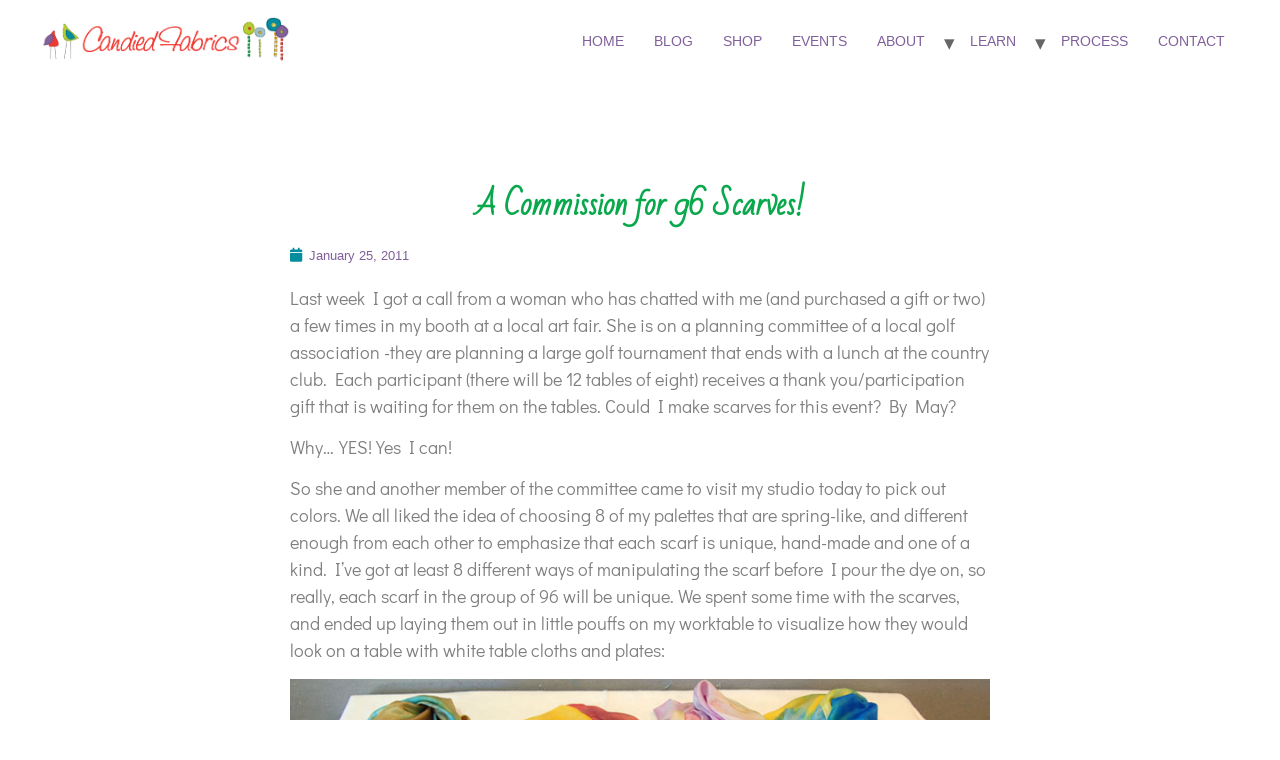

--- FILE ---
content_type: text/html; charset=UTF-8
request_url: https://candiedfabrics.com/2011/01/25/commission-for-scarves/
body_size: 12749
content:
<!doctype html>
<html lang="en-US">
<head>
	<meta charset="UTF-8">
	<meta name="viewport" content="width=device-width, initial-scale=1">
	<link rel="profile" href="https://gmpg.org/xfn/11">
	<title>A Commission for 96 Scarves! &#8211; Candied Fabrics</title>
<meta name='robots' content='max-image-preview:large' />
	<style>img:is([sizes="auto" i], [sizes^="auto," i]) { contain-intrinsic-size: 3000px 1500px }</style>
	<link rel="alternate" type="application/rss+xml" title="Candied Fabrics &raquo; Feed" href="https://candiedfabrics.com/feed/" />
<link rel="alternate" type="application/rss+xml" title="Candied Fabrics &raquo; Comments Feed" href="https://candiedfabrics.com/comments/feed/" />
<link rel="alternate" type="application/rss+xml" title="Candied Fabrics &raquo; A Commission for 96 Scarves! Comments Feed" href="https://candiedfabrics.com/2011/01/25/commission-for-scarves/feed/" />
<script>
window._wpemojiSettings = {"baseUrl":"https:\/\/s.w.org\/images\/core\/emoji\/16.0.1\/72x72\/","ext":".png","svgUrl":"https:\/\/s.w.org\/images\/core\/emoji\/16.0.1\/svg\/","svgExt":".svg","source":{"concatemoji":"https:\/\/candiedfabrics.com\/wp-includes\/js\/wp-emoji-release.min.js?ver=6.8.3"}};
/*! This file is auto-generated */
!function(s,n){var o,i,e;function c(e){try{var t={supportTests:e,timestamp:(new Date).valueOf()};sessionStorage.setItem(o,JSON.stringify(t))}catch(e){}}function p(e,t,n){e.clearRect(0,0,e.canvas.width,e.canvas.height),e.fillText(t,0,0);var t=new Uint32Array(e.getImageData(0,0,e.canvas.width,e.canvas.height).data),a=(e.clearRect(0,0,e.canvas.width,e.canvas.height),e.fillText(n,0,0),new Uint32Array(e.getImageData(0,0,e.canvas.width,e.canvas.height).data));return t.every(function(e,t){return e===a[t]})}function u(e,t){e.clearRect(0,0,e.canvas.width,e.canvas.height),e.fillText(t,0,0);for(var n=e.getImageData(16,16,1,1),a=0;a<n.data.length;a++)if(0!==n.data[a])return!1;return!0}function f(e,t,n,a){switch(t){case"flag":return n(e,"\ud83c\udff3\ufe0f\u200d\u26a7\ufe0f","\ud83c\udff3\ufe0f\u200b\u26a7\ufe0f")?!1:!n(e,"\ud83c\udde8\ud83c\uddf6","\ud83c\udde8\u200b\ud83c\uddf6")&&!n(e,"\ud83c\udff4\udb40\udc67\udb40\udc62\udb40\udc65\udb40\udc6e\udb40\udc67\udb40\udc7f","\ud83c\udff4\u200b\udb40\udc67\u200b\udb40\udc62\u200b\udb40\udc65\u200b\udb40\udc6e\u200b\udb40\udc67\u200b\udb40\udc7f");case"emoji":return!a(e,"\ud83e\udedf")}return!1}function g(e,t,n,a){var r="undefined"!=typeof WorkerGlobalScope&&self instanceof WorkerGlobalScope?new OffscreenCanvas(300,150):s.createElement("canvas"),o=r.getContext("2d",{willReadFrequently:!0}),i=(o.textBaseline="top",o.font="600 32px Arial",{});return e.forEach(function(e){i[e]=t(o,e,n,a)}),i}function t(e){var t=s.createElement("script");t.src=e,t.defer=!0,s.head.appendChild(t)}"undefined"!=typeof Promise&&(o="wpEmojiSettingsSupports",i=["flag","emoji"],n.supports={everything:!0,everythingExceptFlag:!0},e=new Promise(function(e){s.addEventListener("DOMContentLoaded",e,{once:!0})}),new Promise(function(t){var n=function(){try{var e=JSON.parse(sessionStorage.getItem(o));if("object"==typeof e&&"number"==typeof e.timestamp&&(new Date).valueOf()<e.timestamp+604800&&"object"==typeof e.supportTests)return e.supportTests}catch(e){}return null}();if(!n){if("undefined"!=typeof Worker&&"undefined"!=typeof OffscreenCanvas&&"undefined"!=typeof URL&&URL.createObjectURL&&"undefined"!=typeof Blob)try{var e="postMessage("+g.toString()+"("+[JSON.stringify(i),f.toString(),p.toString(),u.toString()].join(",")+"));",a=new Blob([e],{type:"text/javascript"}),r=new Worker(URL.createObjectURL(a),{name:"wpTestEmojiSupports"});return void(r.onmessage=function(e){c(n=e.data),r.terminate(),t(n)})}catch(e){}c(n=g(i,f,p,u))}t(n)}).then(function(e){for(var t in e)n.supports[t]=e[t],n.supports.everything=n.supports.everything&&n.supports[t],"flag"!==t&&(n.supports.everythingExceptFlag=n.supports.everythingExceptFlag&&n.supports[t]);n.supports.everythingExceptFlag=n.supports.everythingExceptFlag&&!n.supports.flag,n.DOMReady=!1,n.readyCallback=function(){n.DOMReady=!0}}).then(function(){return e}).then(function(){var e;n.supports.everything||(n.readyCallback(),(e=n.source||{}).concatemoji?t(e.concatemoji):e.wpemoji&&e.twemoji&&(t(e.twemoji),t(e.wpemoji)))}))}((window,document),window._wpemojiSettings);
</script>
<style id='wp-emoji-styles-inline-css'>

	img.wp-smiley, img.emoji {
		display: inline !important;
		border: none !important;
		box-shadow: none !important;
		height: 1em !important;
		width: 1em !important;
		margin: 0 0.07em !important;
		vertical-align: -0.1em !important;
		background: none !important;
		padding: 0 !important;
	}
</style>
<link rel='stylesheet' id='wp-block-library-css' href='https://candiedfabrics.com/wp-includes/css/dist/block-library/style.min.css?ver=6.8.3' media='all' />
<style id='classic-theme-styles-inline-css'>
/*! This file is auto-generated */
.wp-block-button__link{color:#fff;background-color:#32373c;border-radius:9999px;box-shadow:none;text-decoration:none;padding:calc(.667em + 2px) calc(1.333em + 2px);font-size:1.125em}.wp-block-file__button{background:#32373c;color:#fff;text-decoration:none}
</style>
<style id='global-styles-inline-css'>
:root{--wp--preset--aspect-ratio--square: 1;--wp--preset--aspect-ratio--4-3: 4/3;--wp--preset--aspect-ratio--3-4: 3/4;--wp--preset--aspect-ratio--3-2: 3/2;--wp--preset--aspect-ratio--2-3: 2/3;--wp--preset--aspect-ratio--16-9: 16/9;--wp--preset--aspect-ratio--9-16: 9/16;--wp--preset--color--black: #000000;--wp--preset--color--cyan-bluish-gray: #abb8c3;--wp--preset--color--white: #ffffff;--wp--preset--color--pale-pink: #f78da7;--wp--preset--color--vivid-red: #cf2e2e;--wp--preset--color--luminous-vivid-orange: #ff6900;--wp--preset--color--luminous-vivid-amber: #fcb900;--wp--preset--color--light-green-cyan: #7bdcb5;--wp--preset--color--vivid-green-cyan: #00d084;--wp--preset--color--pale-cyan-blue: #8ed1fc;--wp--preset--color--vivid-cyan-blue: #0693e3;--wp--preset--color--vivid-purple: #9b51e0;--wp--preset--gradient--vivid-cyan-blue-to-vivid-purple: linear-gradient(135deg,rgba(6,147,227,1) 0%,rgb(155,81,224) 100%);--wp--preset--gradient--light-green-cyan-to-vivid-green-cyan: linear-gradient(135deg,rgb(122,220,180) 0%,rgb(0,208,130) 100%);--wp--preset--gradient--luminous-vivid-amber-to-luminous-vivid-orange: linear-gradient(135deg,rgba(252,185,0,1) 0%,rgba(255,105,0,1) 100%);--wp--preset--gradient--luminous-vivid-orange-to-vivid-red: linear-gradient(135deg,rgba(255,105,0,1) 0%,rgb(207,46,46) 100%);--wp--preset--gradient--very-light-gray-to-cyan-bluish-gray: linear-gradient(135deg,rgb(238,238,238) 0%,rgb(169,184,195) 100%);--wp--preset--gradient--cool-to-warm-spectrum: linear-gradient(135deg,rgb(74,234,220) 0%,rgb(151,120,209) 20%,rgb(207,42,186) 40%,rgb(238,44,130) 60%,rgb(251,105,98) 80%,rgb(254,248,76) 100%);--wp--preset--gradient--blush-light-purple: linear-gradient(135deg,rgb(255,206,236) 0%,rgb(152,150,240) 100%);--wp--preset--gradient--blush-bordeaux: linear-gradient(135deg,rgb(254,205,165) 0%,rgb(254,45,45) 50%,rgb(107,0,62) 100%);--wp--preset--gradient--luminous-dusk: linear-gradient(135deg,rgb(255,203,112) 0%,rgb(199,81,192) 50%,rgb(65,88,208) 100%);--wp--preset--gradient--pale-ocean: linear-gradient(135deg,rgb(255,245,203) 0%,rgb(182,227,212) 50%,rgb(51,167,181) 100%);--wp--preset--gradient--electric-grass: linear-gradient(135deg,rgb(202,248,128) 0%,rgb(113,206,126) 100%);--wp--preset--gradient--midnight: linear-gradient(135deg,rgb(2,3,129) 0%,rgb(40,116,252) 100%);--wp--preset--font-size--small: 13px;--wp--preset--font-size--medium: 20px;--wp--preset--font-size--large: 36px;--wp--preset--font-size--x-large: 42px;--wp--preset--spacing--20: 0.44rem;--wp--preset--spacing--30: 0.67rem;--wp--preset--spacing--40: 1rem;--wp--preset--spacing--50: 1.5rem;--wp--preset--spacing--60: 2.25rem;--wp--preset--spacing--70: 3.38rem;--wp--preset--spacing--80: 5.06rem;--wp--preset--shadow--natural: 6px 6px 9px rgba(0, 0, 0, 0.2);--wp--preset--shadow--deep: 12px 12px 50px rgba(0, 0, 0, 0.4);--wp--preset--shadow--sharp: 6px 6px 0px rgba(0, 0, 0, 0.2);--wp--preset--shadow--outlined: 6px 6px 0px -3px rgba(255, 255, 255, 1), 6px 6px rgba(0, 0, 0, 1);--wp--preset--shadow--crisp: 6px 6px 0px rgba(0, 0, 0, 1);}:where(.is-layout-flex){gap: 0.5em;}:where(.is-layout-grid){gap: 0.5em;}body .is-layout-flex{display: flex;}.is-layout-flex{flex-wrap: wrap;align-items: center;}.is-layout-flex > :is(*, div){margin: 0;}body .is-layout-grid{display: grid;}.is-layout-grid > :is(*, div){margin: 0;}:where(.wp-block-columns.is-layout-flex){gap: 2em;}:where(.wp-block-columns.is-layout-grid){gap: 2em;}:where(.wp-block-post-template.is-layout-flex){gap: 1.25em;}:where(.wp-block-post-template.is-layout-grid){gap: 1.25em;}.has-black-color{color: var(--wp--preset--color--black) !important;}.has-cyan-bluish-gray-color{color: var(--wp--preset--color--cyan-bluish-gray) !important;}.has-white-color{color: var(--wp--preset--color--white) !important;}.has-pale-pink-color{color: var(--wp--preset--color--pale-pink) !important;}.has-vivid-red-color{color: var(--wp--preset--color--vivid-red) !important;}.has-luminous-vivid-orange-color{color: var(--wp--preset--color--luminous-vivid-orange) !important;}.has-luminous-vivid-amber-color{color: var(--wp--preset--color--luminous-vivid-amber) !important;}.has-light-green-cyan-color{color: var(--wp--preset--color--light-green-cyan) !important;}.has-vivid-green-cyan-color{color: var(--wp--preset--color--vivid-green-cyan) !important;}.has-pale-cyan-blue-color{color: var(--wp--preset--color--pale-cyan-blue) !important;}.has-vivid-cyan-blue-color{color: var(--wp--preset--color--vivid-cyan-blue) !important;}.has-vivid-purple-color{color: var(--wp--preset--color--vivid-purple) !important;}.has-black-background-color{background-color: var(--wp--preset--color--black) !important;}.has-cyan-bluish-gray-background-color{background-color: var(--wp--preset--color--cyan-bluish-gray) !important;}.has-white-background-color{background-color: var(--wp--preset--color--white) !important;}.has-pale-pink-background-color{background-color: var(--wp--preset--color--pale-pink) !important;}.has-vivid-red-background-color{background-color: var(--wp--preset--color--vivid-red) !important;}.has-luminous-vivid-orange-background-color{background-color: var(--wp--preset--color--luminous-vivid-orange) !important;}.has-luminous-vivid-amber-background-color{background-color: var(--wp--preset--color--luminous-vivid-amber) !important;}.has-light-green-cyan-background-color{background-color: var(--wp--preset--color--light-green-cyan) !important;}.has-vivid-green-cyan-background-color{background-color: var(--wp--preset--color--vivid-green-cyan) !important;}.has-pale-cyan-blue-background-color{background-color: var(--wp--preset--color--pale-cyan-blue) !important;}.has-vivid-cyan-blue-background-color{background-color: var(--wp--preset--color--vivid-cyan-blue) !important;}.has-vivid-purple-background-color{background-color: var(--wp--preset--color--vivid-purple) !important;}.has-black-border-color{border-color: var(--wp--preset--color--black) !important;}.has-cyan-bluish-gray-border-color{border-color: var(--wp--preset--color--cyan-bluish-gray) !important;}.has-white-border-color{border-color: var(--wp--preset--color--white) !important;}.has-pale-pink-border-color{border-color: var(--wp--preset--color--pale-pink) !important;}.has-vivid-red-border-color{border-color: var(--wp--preset--color--vivid-red) !important;}.has-luminous-vivid-orange-border-color{border-color: var(--wp--preset--color--luminous-vivid-orange) !important;}.has-luminous-vivid-amber-border-color{border-color: var(--wp--preset--color--luminous-vivid-amber) !important;}.has-light-green-cyan-border-color{border-color: var(--wp--preset--color--light-green-cyan) !important;}.has-vivid-green-cyan-border-color{border-color: var(--wp--preset--color--vivid-green-cyan) !important;}.has-pale-cyan-blue-border-color{border-color: var(--wp--preset--color--pale-cyan-blue) !important;}.has-vivid-cyan-blue-border-color{border-color: var(--wp--preset--color--vivid-cyan-blue) !important;}.has-vivid-purple-border-color{border-color: var(--wp--preset--color--vivid-purple) !important;}.has-vivid-cyan-blue-to-vivid-purple-gradient-background{background: var(--wp--preset--gradient--vivid-cyan-blue-to-vivid-purple) !important;}.has-light-green-cyan-to-vivid-green-cyan-gradient-background{background: var(--wp--preset--gradient--light-green-cyan-to-vivid-green-cyan) !important;}.has-luminous-vivid-amber-to-luminous-vivid-orange-gradient-background{background: var(--wp--preset--gradient--luminous-vivid-amber-to-luminous-vivid-orange) !important;}.has-luminous-vivid-orange-to-vivid-red-gradient-background{background: var(--wp--preset--gradient--luminous-vivid-orange-to-vivid-red) !important;}.has-very-light-gray-to-cyan-bluish-gray-gradient-background{background: var(--wp--preset--gradient--very-light-gray-to-cyan-bluish-gray) !important;}.has-cool-to-warm-spectrum-gradient-background{background: var(--wp--preset--gradient--cool-to-warm-spectrum) !important;}.has-blush-light-purple-gradient-background{background: var(--wp--preset--gradient--blush-light-purple) !important;}.has-blush-bordeaux-gradient-background{background: var(--wp--preset--gradient--blush-bordeaux) !important;}.has-luminous-dusk-gradient-background{background: var(--wp--preset--gradient--luminous-dusk) !important;}.has-pale-ocean-gradient-background{background: var(--wp--preset--gradient--pale-ocean) !important;}.has-electric-grass-gradient-background{background: var(--wp--preset--gradient--electric-grass) !important;}.has-midnight-gradient-background{background: var(--wp--preset--gradient--midnight) !important;}.has-small-font-size{font-size: var(--wp--preset--font-size--small) !important;}.has-medium-font-size{font-size: var(--wp--preset--font-size--medium) !important;}.has-large-font-size{font-size: var(--wp--preset--font-size--large) !important;}.has-x-large-font-size{font-size: var(--wp--preset--font-size--x-large) !important;}
:where(.wp-block-post-template.is-layout-flex){gap: 1.25em;}:where(.wp-block-post-template.is-layout-grid){gap: 1.25em;}
:where(.wp-block-columns.is-layout-flex){gap: 2em;}:where(.wp-block-columns.is-layout-grid){gap: 2em;}
:root :where(.wp-block-pullquote){font-size: 1.5em;line-height: 1.6;}
</style>
<link rel='stylesheet' id='hello-elementor-css' href='https://candiedfabrics.com/wp-content/themes/hello-elementor/style.min.css?ver=2.8.1' media='all' />
<link rel='stylesheet' id='hello-elementor-theme-style-css' href='https://candiedfabrics.com/wp-content/themes/hello-elementor/theme.min.css?ver=2.8.1' media='all' />
<link rel='stylesheet' id='elementor-frontend-css' href='https://candiedfabrics.com/wp-content/plugins/elementor/assets/css/frontend.min.css?ver=3.29.2' media='all' />
<link rel='stylesheet' id='elementor-post-20046-css' href='https://candiedfabrics.com/wp-content/uploads/elementor/css/post-20046.css?ver=1749235974' media='all' />
<link rel='stylesheet' id='widget-heading-css' href='https://candiedfabrics.com/wp-content/plugins/elementor/assets/css/widget-heading.min.css?ver=3.29.2' media='all' />
<link rel='stylesheet' id='widget-post-info-css' href='https://candiedfabrics.com/wp-content/plugins/elementor-pro/assets/css/widget-post-info.min.css?ver=3.29.2' media='all' />
<link rel='stylesheet' id='widget-icon-list-css' href='https://candiedfabrics.com/wp-content/plugins/elementor/assets/css/widget-icon-list.min.css?ver=3.29.2' media='all' />
<link rel='stylesheet' id='elementor-icons-shared-0-css' href='https://candiedfabrics.com/wp-content/plugins/elementor/assets/lib/font-awesome/css/fontawesome.min.css?ver=5.15.3' media='all' />
<link rel='stylesheet' id='elementor-icons-fa-regular-css' href='https://candiedfabrics.com/wp-content/plugins/elementor/assets/lib/font-awesome/css/regular.min.css?ver=5.15.3' media='all' />
<link rel='stylesheet' id='elementor-icons-fa-solid-css' href='https://candiedfabrics.com/wp-content/plugins/elementor/assets/lib/font-awesome/css/solid.min.css?ver=5.15.3' media='all' />
<link rel='stylesheet' id='widget-post-navigation-css' href='https://candiedfabrics.com/wp-content/plugins/elementor-pro/assets/css/widget-post-navigation.min.css?ver=3.29.2' media='all' />
<link rel='stylesheet' id='widget-share-buttons-css' href='https://candiedfabrics.com/wp-content/plugins/elementor-pro/assets/css/widget-share-buttons.min.css?ver=3.29.2' media='all' />
<link rel='stylesheet' id='e-apple-webkit-css' href='https://candiedfabrics.com/wp-content/plugins/elementor/assets/css/conditionals/apple-webkit.min.css?ver=3.29.2' media='all' />
<link rel='stylesheet' id='elementor-icons-fa-brands-css' href='https://candiedfabrics.com/wp-content/plugins/elementor/assets/lib/font-awesome/css/brands.min.css?ver=5.15.3' media='all' />
<link rel='stylesheet' id='elementor-icons-css' href='https://candiedfabrics.com/wp-content/plugins/elementor/assets/lib/eicons/css/elementor-icons.min.css?ver=5.40.0' media='all' />
<link rel='stylesheet' id='elementor-post-20272-css' href='https://candiedfabrics.com/wp-content/uploads/elementor/css/post-20272.css?ver=1749235974' media='all' />
<style id='akismet-widget-style-inline-css'>

			.a-stats {
				--akismet-color-mid-green: #357b49;
				--akismet-color-white: #fff;
				--akismet-color-light-grey: #f6f7f7;

				max-width: 350px;
				width: auto;
			}

			.a-stats * {
				all: unset;
				box-sizing: border-box;
			}

			.a-stats strong {
				font-weight: 600;
			}

			.a-stats a.a-stats__link,
			.a-stats a.a-stats__link:visited,
			.a-stats a.a-stats__link:active {
				background: var(--akismet-color-mid-green);
				border: none;
				box-shadow: none;
				border-radius: 8px;
				color: var(--akismet-color-white);
				cursor: pointer;
				display: block;
				font-family: -apple-system, BlinkMacSystemFont, 'Segoe UI', 'Roboto', 'Oxygen-Sans', 'Ubuntu', 'Cantarell', 'Helvetica Neue', sans-serif;
				font-weight: 500;
				padding: 12px;
				text-align: center;
				text-decoration: none;
				transition: all 0.2s ease;
			}

			/* Extra specificity to deal with TwentyTwentyOne focus style */
			.widget .a-stats a.a-stats__link:focus {
				background: var(--akismet-color-mid-green);
				color: var(--akismet-color-white);
				text-decoration: none;
			}

			.a-stats a.a-stats__link:hover {
				filter: brightness(110%);
				box-shadow: 0 4px 12px rgba(0, 0, 0, 0.06), 0 0 2px rgba(0, 0, 0, 0.16);
			}

			.a-stats .count {
				color: var(--akismet-color-white);
				display: block;
				font-size: 1.5em;
				line-height: 1.4;
				padding: 0 13px;
				white-space: nowrap;
			}
		
</style>
<link rel='stylesheet' id='elementor-gf-local-didactgothic-css' href='https://candiedfabrics.com/wp-content/uploads/elementor/google-fonts/css/didactgothic.css?ver=1749234650' media='all' />
<link rel='stylesheet' id='elementor-gf-local-badscript-css' href='https://candiedfabrics.com/wp-content/uploads/elementor/google-fonts/css/badscript.css?ver=1749234656' media='all' />
<script id="jquery-core-js-extra">
var pp = {"ajax_url":"https:\/\/candiedfabrics.com\/wp-admin\/admin-ajax.php"};
</script>
<script src="https://candiedfabrics.com/wp-includes/js/jquery/jquery.min.js?ver=3.7.1" id="jquery-core-js"></script>
<script src="https://candiedfabrics.com/wp-includes/js/jquery/jquery-migrate.min.js?ver=3.4.1" id="jquery-migrate-js"></script>
<script src="https://candiedfabrics.com/wp-content/plugins/google-analyticator/external-tracking.min.js?ver=6.5.7" id="ga-external-tracking-js"></script>
<link rel="https://api.w.org/" href="https://candiedfabrics.com/wp-json/" /><link rel="alternate" title="JSON" type="application/json" href="https://candiedfabrics.com/wp-json/wp/v2/posts/5511" /><link rel="EditURI" type="application/rsd+xml" title="RSD" href="https://candiedfabrics.com/xmlrpc.php?rsd" />
<meta name="generator" content="WordPress 6.8.3" />
<link rel="canonical" href="https://candiedfabrics.com/2011/01/25/commission-for-scarves/" />
<link rel='shortlink' href='https://candiedfabrics.com/?p=5511' />
<link rel="alternate" title="oEmbed (JSON)" type="application/json+oembed" href="https://candiedfabrics.com/wp-json/oembed/1.0/embed?url=https%3A%2F%2Fcandiedfabrics.com%2F2011%2F01%2F25%2Fcommission-for-scarves%2F" />
<link rel="alternate" title="oEmbed (XML)" type="text/xml+oembed" href="https://candiedfabrics.com/wp-json/oembed/1.0/embed?url=https%3A%2F%2Fcandiedfabrics.com%2F2011%2F01%2F25%2Fcommission-for-scarves%2F&#038;format=xml" />
<link id='MediaRSS' rel='alternate' type='application/rss+xml' title='NextGEN Gallery RSS Feed' href='https://candiedfabrics.com/wp-content/plugins/nextgen-gallery/src/Legacy/xml/media-rss.php' />
<meta name="generator" content="Elementor 3.29.2; features: additional_custom_breakpoints, e_local_google_fonts; settings: css_print_method-external, google_font-enabled, font_display-swap">
			<style>
				.e-con.e-parent:nth-of-type(n+4):not(.e-lazyloaded):not(.e-no-lazyload),
				.e-con.e-parent:nth-of-type(n+4):not(.e-lazyloaded):not(.e-no-lazyload) * {
					background-image: none !important;
				}
				@media screen and (max-height: 1024px) {
					.e-con.e-parent:nth-of-type(n+3):not(.e-lazyloaded):not(.e-no-lazyload),
					.e-con.e-parent:nth-of-type(n+3):not(.e-lazyloaded):not(.e-no-lazyload) * {
						background-image: none !important;
					}
				}
				@media screen and (max-height: 640px) {
					.e-con.e-parent:nth-of-type(n+2):not(.e-lazyloaded):not(.e-no-lazyload),
					.e-con.e-parent:nth-of-type(n+2):not(.e-lazyloaded):not(.e-no-lazyload) * {
						background-image: none !important;
					}
				}
			</style>
			<link rel="icon" href="https://candiedfabrics.com/wp-content/uploads/2023/07/CF-Favicon-512-200x200.png" sizes="32x32" />
<link rel="icon" href="https://candiedfabrics.com/wp-content/uploads/2023/07/CF-Favicon-512-200x200.png" sizes="192x192" />
<link rel="apple-touch-icon" href="https://candiedfabrics.com/wp-content/uploads/2023/07/CF-Favicon-512-200x200.png" />
<meta name="msapplication-TileImage" content="https://candiedfabrics.com/wp-content/uploads/2023/07/CF-Favicon-512-450x450.png" />
<!-- Google Analytics Tracking by Google Analyticator 6.5.7 -->
<script type="text/javascript">
    var analyticsFileTypes = [];
    var analyticsSnippet = 'enabled';
    var analyticsEventTracking = 'enabled';
</script>
<script type="text/javascript">
	var _gaq = _gaq || [];
  
	_gaq.push(['_setAccount', 'UA-10121153-2']);
    _gaq.push(['_addDevId', 'i9k95']); // Google Analyticator App ID with Google
	_gaq.push(['_trackPageview']);

	(function() {
		var ga = document.createElement('script'); ga.type = 'text/javascript'; ga.async = true;
		                ga.src = ('https:' == document.location.protocol ? 'https://ssl' : 'http://www') + '.google-analytics.com/ga.js';
		                var s = document.getElementsByTagName('script')[0]; s.parentNode.insertBefore(ga, s);
	})();
</script>
</head>
<body data-rsssl=1 class="wp-singular post-template-default single single-post postid-5511 single-format-standard wp-custom-logo wp-theme-hello-elementor elementor-default elementor-kit-20046 elementor-page-20272">


<a class="skip-link screen-reader-text" href="#content">Skip to content</a>

<header id="site-header" class="site-header dynamic-header menu-dropdown-tablet" role="banner">
	<div class="header-inner">
		<div class="site-branding show-logo">
							<div class="site-logo show">
					<a href="https://candiedfabrics.com/" class="custom-logo-link" rel="home"><img width="1122" height="200" src="https://candiedfabrics.com/wp-content/uploads/2023/07/Candied-Fabrics-Simple-Logo-2-200.png" class="custom-logo" alt="Candied Fabrics" decoding="async" srcset="https://candiedfabrics.com/wp-content/uploads/2023/07/Candied-Fabrics-Simple-Logo-2-200.png 1122w, https://candiedfabrics.com/wp-content/uploads/2023/07/Candied-Fabrics-Simple-Logo-2-200-450x80.png 450w, https://candiedfabrics.com/wp-content/uploads/2023/07/Candied-Fabrics-Simple-Logo-2-200-740x132.png 740w, https://candiedfabrics.com/wp-content/uploads/2023/07/Candied-Fabrics-Simple-Logo-2-200-768x137.png 768w" sizes="(max-width: 1122px) 100vw, 1122px" /></a>				</div>
					</div>

					<nav class="site-navigation show">
				<div class="menu-main-navigation-container"><ul id="menu-main-navigation" class="menu"><li id="menu-item-6081" class="menu-item menu-item-type-post_type menu-item-object-page menu-item-home menu-item-6081"><a href="https://candiedfabrics.com/">Home</a></li>
<li id="menu-item-20449" class="menu-item menu-item-type-post_type menu-item-object-page current_page_parent menu-item-20449"><a href="https://candiedfabrics.com/blog/">Blog</a></li>
<li id="menu-item-15528" class="menu-item menu-item-type-custom menu-item-object-custom menu-item-15528"><a href="https://www.etsy.com/shop/CandiedFabrics">Shop</a></li>
<li id="menu-item-20343" class="menu-item menu-item-type-post_type menu-item-object-page menu-item-20343"><a href="https://candiedfabrics.com/events/">Events</a></li>
<li id="menu-item-20337" class="menu-item menu-item-type-post_type menu-item-object-page menu-item-has-children menu-item-20337"><a href="https://candiedfabrics.com/about/">About</a>
<ul class="sub-menu">
	<li id="menu-item-20389" class="menu-item menu-item-type-post_type menu-item-object-page menu-item-20389"><a href="https://candiedfabrics.com/about/sweet-talk/">Sweet Talk</a></li>
	<li id="menu-item-6957" class="menu-item menu-item-type-post_type menu-item-object-page menu-item-6957"><a href="https://candiedfabrics.com/about/wearing-scarves/">Wearables</a></li>
</ul>
</li>
<li id="menu-item-17824" class="menu-item menu-item-type-post_type menu-item-object-page menu-item-has-children menu-item-17824"><a href="https://candiedfabrics.com/learn-with-me/">Learn</a>
<ul class="sub-menu">
	<li id="menu-item-6784" class="menu-item menu-item-type-taxonomy menu-item-object-category menu-item-6784"><a href="https://candiedfabrics.com/category/tutorials/">Tutorials</a></li>
	<li id="menu-item-9052" class="menu-item menu-item-type-post_type menu-item-object-page menu-item-9052"><a href="https://candiedfabrics.com/learn-with-me/patio-classes/">Patio Classes</a></li>
</ul>
</li>
<li id="menu-item-6088" class="menu-item menu-item-type-post_type menu-item-object-page menu-item-6088"><a href="https://candiedfabrics.com/about/process/">Process</a></li>
<li id="menu-item-20050" class="menu-item menu-item-type-post_type menu-item-object-page menu-item-20050"><a href="https://candiedfabrics.com/contact/">Contact</a></li>
</ul></div>			</nav>
			<div class="site-navigation-toggle-holder show">
				<div class="site-navigation-toggle" role="button" tabindex="0">
					<i class="eicon-menu-bar" aria-hidden="true"></i>
					<span class="screen-reader-text">Menu</span>
				</div>
			</div>
			<nav class="site-navigation-dropdown show">
				<div class="menu-main-navigation-container"><ul id="menu-main-navigation" class="menu"><li id="menu-item-6081" class="menu-item menu-item-type-post_type menu-item-object-page menu-item-home menu-item-6081"><a href="https://candiedfabrics.com/">Home</a></li>
<li id="menu-item-20449" class="menu-item menu-item-type-post_type menu-item-object-page current_page_parent menu-item-20449"><a href="https://candiedfabrics.com/blog/">Blog</a></li>
<li id="menu-item-15528" class="menu-item menu-item-type-custom menu-item-object-custom menu-item-15528"><a href="https://www.etsy.com/shop/CandiedFabrics">Shop</a></li>
<li id="menu-item-20343" class="menu-item menu-item-type-post_type menu-item-object-page menu-item-20343"><a href="https://candiedfabrics.com/events/">Events</a></li>
<li id="menu-item-20337" class="menu-item menu-item-type-post_type menu-item-object-page menu-item-has-children menu-item-20337"><a href="https://candiedfabrics.com/about/">About</a>
<ul class="sub-menu">
	<li id="menu-item-20389" class="menu-item menu-item-type-post_type menu-item-object-page menu-item-20389"><a href="https://candiedfabrics.com/about/sweet-talk/">Sweet Talk</a></li>
	<li id="menu-item-6957" class="menu-item menu-item-type-post_type menu-item-object-page menu-item-6957"><a href="https://candiedfabrics.com/about/wearing-scarves/">Wearables</a></li>
</ul>
</li>
<li id="menu-item-17824" class="menu-item menu-item-type-post_type menu-item-object-page menu-item-has-children menu-item-17824"><a href="https://candiedfabrics.com/learn-with-me/">Learn</a>
<ul class="sub-menu">
	<li id="menu-item-6784" class="menu-item menu-item-type-taxonomy menu-item-object-category menu-item-6784"><a href="https://candiedfabrics.com/category/tutorials/">Tutorials</a></li>
	<li id="menu-item-9052" class="menu-item menu-item-type-post_type menu-item-object-page menu-item-9052"><a href="https://candiedfabrics.com/learn-with-me/patio-classes/">Patio Classes</a></li>
</ul>
</li>
<li id="menu-item-6088" class="menu-item menu-item-type-post_type menu-item-object-page menu-item-6088"><a href="https://candiedfabrics.com/about/process/">Process</a></li>
<li id="menu-item-20050" class="menu-item menu-item-type-post_type menu-item-object-page menu-item-20050"><a href="https://candiedfabrics.com/contact/">Contact</a></li>
</ul></div>			</nav>
			</div>
</header>
		<div data-elementor-type="single-post" data-elementor-id="20272" class="elementor elementor-20272 elementor-location-single post-5511 post type-post status-publish format-standard has-post-thumbnail hentry category-commissions category-dyeing" data-elementor-post-type="elementor_library">
					<section class="elementor-section elementor-top-section elementor-element elementor-element-337833bc elementor-section-boxed elementor-section-height-default elementor-section-height-default" data-id="337833bc" data-element_type="section">
						<div class="elementor-container elementor-column-gap-default">
					<div class="elementor-column elementor-col-100 elementor-top-column elementor-element elementor-element-302e07c9" data-id="302e07c9" data-element_type="column" data-settings="{&quot;background_background&quot;:&quot;classic&quot;}">
			<div class="elementor-widget-wrap elementor-element-populated">
						<div class="elementor-element elementor-element-477c6d0f elementor-widget elementor-widget-theme-post-title elementor-page-title elementor-widget-heading" data-id="477c6d0f" data-element_type="widget" data-widget_type="theme-post-title.default">
				<div class="elementor-widget-container">
					<h1 class="elementor-heading-title elementor-size-default">A Commission for 96 Scarves!</h1>				</div>
				</div>
				<div class="elementor-element elementor-element-4521629 elementor-widget elementor-widget-post-info" data-id="4521629" data-element_type="widget" data-widget_type="post-info.default">
				<div class="elementor-widget-container">
							<ul class="elementor-icon-list-items elementor-post-info">
								<li class="elementor-icon-list-item elementor-repeater-item-68661e6" itemprop="datePublished">
						<a href="https://candiedfabrics.com/2011/01/25/">
											<span class="elementor-icon-list-icon">
								<i aria-hidden="true" class="fas fa-calendar"></i>							</span>
									<span class="elementor-icon-list-text elementor-post-info__item elementor-post-info__item--type-date">
										<time>January 25, 2011</time>					</span>
									</a>
				</li>
				</ul>
						</div>
				</div>
				<div class="elementor-element elementor-element-43b3e24b elementor-widget elementor-widget-theme-post-content" data-id="43b3e24b" data-element_type="widget" data-widget_type="theme-post-content.default">
				<div class="elementor-widget-container">
					<p>Last week I got a call from a woman who has chatted with me (and purchased a gift or two) a few times in my booth at a local art fair. She is on a planning committee of a local golf association -they are planning a large golf tournament that ends with a lunch at the country club. Each participant (there will be 12 tables of eight) receives a thank you/participation gift that is waiting for them on the tables. Could I make scarves for this event? By May?</p>
<p>Why&#8230;YES! Yes I can!</p>
<p>So she and another member of the committee came to visit my studio today to pick out colors. We all liked the idea of choosing 8 of my palettes that are spring-like, and different enough from each other to emphasize that each scarf is unique, hand-made and one of a kind. I&#8217;ve got at least 8 different ways of manipulating the scarf before I pour the dye on, so really, each scarf in the group of 96 will be unique. We spent some time with the scarves, and ended up laying them out in little pouffs on my worktable to visualize how they would look on a table with white table cloths and plates:</p>
<p><a href="https://www.candiedfabrics.com/wp-content/uploads/2011/01/RWGA_0034.jpg"><img fetchpriority="high" fetchpriority="high" decoding="async" class="aligncenter size-full wp-image-5513" title="RWGA_0034" src="https://www.candiedfabrics.com/wp-content/uploads/2011/01/RWGA_0034.jpg" alt="" width="790" height="324" srcset="https://candiedfabrics.com/wp-content/uploads/2011/01/RWGA_0034.jpg 790w, https://candiedfabrics.com/wp-content/uploads/2011/01/RWGA_0034-600x246.jpg 600w" sizes="(max-width: 790px) 100vw, 790px" /></a></p>
<p>These are from both my<a href="https://www.candiedfabrics.com/gallery/everyday-art-scarves/" target="_blank"> Spring and Summer</a> palettes. After we agreed on these 8, we discussed display. I&#8217;m going to dye some silk ribbon with the scarves and use this to tye each scarf in bundle with loose edges. I mocked one up real quickly, and it looks rather nice! I&#8217;m also going to get some clear bags to put the scarves in for safe keeping.</p>
<p>We had great fun planning this all out, and with this much lead time, they will be part of my Spring show dye schedule, so really, not very stressful at all!</p>
<p>Upon leaving, they emphasized how much they enjoyed being able to source these gifts from their home town, supporting a local artist (me!). This was possible because I&#8217;ve done around 8 shows/year for the past three years right here in Redlands, smiling, sharing my process, and in general showing my love of color and &#8220;can do&#8221; attitude to everyone who entered my booth! There really is nothing like interacting on this level, although I do my best to re-create this feeling here on the blog.</p>
<p><a href="https://www.candiedfabrics.com/wp-content/uploads/2011/01/RWGA_0036.jpg"><img decoding="async" class="aligncenter size-full wp-image-5512" title="RWGA_0036" src="https://www.candiedfabrics.com/wp-content/uploads/2011/01/RWGA_0036.jpg" alt="" width="790" height="505" srcset="https://candiedfabrics.com/wp-content/uploads/2011/01/RWGA_0036.jpg 790w, https://candiedfabrics.com/wp-content/uploads/2011/01/RWGA_0036-600x383.jpg 600w" sizes="(max-width: 790px) 100vw, 790px" /></a></p>
				</div>
				</div>
					</div>
		</div>
					</div>
		</section>
				<section class="elementor-section elementor-top-section elementor-element elementor-element-4544384 elementor-section-boxed elementor-section-height-default elementor-section-height-default" data-id="4544384" data-element_type="section">
						<div class="elementor-container elementor-column-gap-default">
					<div class="elementor-column elementor-col-100 elementor-top-column elementor-element elementor-element-a1a8e52" data-id="a1a8e52" data-element_type="column">
			<div class="elementor-widget-wrap elementor-element-populated">
						<div class="elementor-element elementor-element-ab3f052 elementor-post-navigation-borders-yes elementor-widget elementor-widget-post-navigation" data-id="ab3f052" data-element_type="widget" data-widget_type="post-navigation.default">
				<div class="elementor-widget-container">
							<div class="elementor-post-navigation">
			<div class="elementor-post-navigation__prev elementor-post-navigation__link">
				<a href="https://candiedfabrics.com/2011/01/24/business-bookkeeping-my-way/" rel="prev"><span class="post-navigation__arrow-wrapper post-navigation__arrow-prev"><i class="fa fa-arrow-left" aria-hidden="true"></i><span class="elementor-screen-only">Prev</span></span><span class="elementor-post-navigation__link__prev"><span class="post-navigation__prev--label">Previous</span><span class="post-navigation__prev--title">Business Bookkeeping&#8230;MY Way!</span></span></a>			</div>
							<div class="elementor-post-navigation__separator-wrapper">
					<div class="elementor-post-navigation__separator"></div>
				</div>
						<div class="elementor-post-navigation__next elementor-post-navigation__link">
				<a href="https://candiedfabrics.com/2011/01/26/glorious-weather/" rel="next"><span class="elementor-post-navigation__link__next"><span class="post-navigation__next--label">Next</span><span class="post-navigation__next--title">Glorious Weather</span></span><span class="post-navigation__arrow-wrapper post-navigation__arrow-next"><i class="fa fa-arrow-right" aria-hidden="true"></i><span class="elementor-screen-only">Next</span></span></a>			</div>
		</div>
						</div>
				</div>
					</div>
		</div>
					</div>
		</section>
				<section class="elementor-section elementor-top-section elementor-element elementor-element-f5e0b8b elementor-section-boxed elementor-section-height-default elementor-section-height-default" data-id="f5e0b8b" data-element_type="section">
						<div class="elementor-container elementor-column-gap-default">
					<div class="elementor-column elementor-col-100 elementor-top-column elementor-element elementor-element-c4027fd" data-id="c4027fd" data-element_type="column">
			<div class="elementor-widget-wrap elementor-element-populated">
						<div class="elementor-element elementor-element-2df9792 elementor-share-buttons--view-icon elementor-share-buttons--skin-minimal elementor-share-buttons--shape-circle elementor-grid-0 elementor-share-buttons--color-official elementor-widget elementor-widget-share-buttons" data-id="2df9792" data-element_type="widget" data-widget_type="share-buttons.default">
				<div class="elementor-widget-container">
							<div class="elementor-grid" role="list">
								<div class="elementor-grid-item" role="listitem">
						<div class="elementor-share-btn elementor-share-btn_facebook" role="button" tabindex="0" aria-label="Share on facebook">
															<span class="elementor-share-btn__icon">
								<i class="fab fa-facebook" aria-hidden="true"></i>							</span>
																				</div>
					</div>
									<div class="elementor-grid-item" role="listitem">
						<div class="elementor-share-btn elementor-share-btn_twitter" role="button" tabindex="0" aria-label="Share on twitter">
															<span class="elementor-share-btn__icon">
								<i class="fab fa-twitter" aria-hidden="true"></i>							</span>
																				</div>
					</div>
									<div class="elementor-grid-item" role="listitem">
						<div class="elementor-share-btn elementor-share-btn_email" role="button" tabindex="0" aria-label="Share on email">
															<span class="elementor-share-btn__icon">
								<i class="fas fa-envelope" aria-hidden="true"></i>							</span>
																				</div>
					</div>
						</div>
						</div>
				</div>
				<div class="elementor-element elementor-element-7b300e6 elementor-widget elementor-widget-post-comments" data-id="7b300e6" data-element_type="widget" data-widget_type="post-comments.theme_comments">
				<div class="elementor-widget-container">
					<section id="comments" class="comments-area">

			<h3 class="title-comments">
			7 Responses		</h3>

		
	<ol class="comment-list">
				<li id="comment-5981" class="comment even thread-even depth-1">
			<article id="div-comment-5981" class="comment-body">
				<footer class="comment-meta">
					<div class="comment-author vcard">
						<img alt='' src='https://secure.gravatar.com/avatar/1b95adcb7411e04c61cf8a4ac79b7419d31ba35380376a3639c8498c02e846b4?s=42&#038;d=monsterid&#038;r=g' srcset='https://secure.gravatar.com/avatar/1b95adcb7411e04c61cf8a4ac79b7419d31ba35380376a3639c8498c02e846b4?s=84&#038;d=monsterid&#038;r=g 2x' class='avatar avatar-42 photo' height='42' width='42' decoding='async'/>						<b class="fn"><a href="http://fallenpeach.blogspot.com" class="url" rel="ugc external nofollow">Lindsey</a></b> <span class="says">says:</span>					</div><!-- .comment-author -->

					<div class="comment-metadata">
						<a href="https://candiedfabrics.com/2011/01/25/commission-for-scarves/#comment-5981"><time datetime="2011-01-25T06:05:25-08:00">January 25, 2011 at 6:05 am</time></a>					</div><!-- .comment-metadata -->

									</footer><!-- .comment-meta -->

				<div class="comment-content">
					<p>congrats! and those scarves are gorgeous 🙂</p>
				</div><!-- .comment-content -->

							</article><!-- .comment-body -->
		</li><!-- #comment-## -->
		<li id="comment-5983" class="comment odd alt thread-odd thread-alt depth-1">
			<article id="div-comment-5983" class="comment-body">
				<footer class="comment-meta">
					<div class="comment-author vcard">
						<img alt='' src='https://secure.gravatar.com/avatar/bb7d6a5af8bd240b66c77d5828bc0330380fc4ca8f34269429a736ae19a79123?s=42&#038;d=monsterid&#038;r=g' srcset='https://secure.gravatar.com/avatar/bb7d6a5af8bd240b66c77d5828bc0330380fc4ca8f34269429a736ae19a79123?s=84&#038;d=monsterid&#038;r=g 2x' class='avatar avatar-42 photo' height='42' width='42' decoding='async'/>						<b class="fn">Nichole</b> <span class="says">says:</span>					</div><!-- .comment-author -->

					<div class="comment-metadata">
						<a href="https://candiedfabrics.com/2011/01/25/commission-for-scarves/#comment-5983"><time datetime="2011-01-25T08:03:19-08:00">January 25, 2011 at 8:03 am</time></a>					</div><!-- .comment-metadata -->

									</footer><!-- .comment-meta -->

				<div class="comment-content">
					<p>I am not a scarf person but the colors of the scarf on the bottom left (in the first photo) as well as the one to the immediate right of it (of course, it&#8217;s purple) are my favorite. 😀</p>
				</div><!-- .comment-content -->

							</article><!-- .comment-body -->
		</li><!-- #comment-## -->
		<li id="comment-5985" class="comment even thread-even depth-1">
			<article id="div-comment-5985" class="comment-body">
				<footer class="comment-meta">
					<div class="comment-author vcard">
						<img alt='' src='https://secure.gravatar.com/avatar/d2a80a5e0b48e04a903c68aeb4c9972b8b322c1584cffdfaccd39ab5c5df67c0?s=42&#038;d=monsterid&#038;r=g' srcset='https://secure.gravatar.com/avatar/d2a80a5e0b48e04a903c68aeb4c9972b8b322c1584cffdfaccd39ab5c5df67c0?s=84&#038;d=monsterid&#038;r=g 2x' class='avatar avatar-42 photo' height='42' width='42' decoding='async'/>						<b class="fn"><a href="http://www.amylouwho.com" class="url" rel="ugc external nofollow">amylouwho</a></b> <span class="says">says:</span>					</div><!-- .comment-author -->

					<div class="comment-metadata">
						<a href="https://candiedfabrics.com/2011/01/25/commission-for-scarves/#comment-5985"><time datetime="2011-01-25T11:17:23-08:00">January 25, 2011 at 11:17 am</time></a>					</div><!-- .comment-metadata -->

									</footer><!-- .comment-meta -->

				<div class="comment-content">
					<p>That is so awesome! I love the fresh colors.  You do beautiful work!  I love that they locally sourced their event too!</p>
				</div><!-- .comment-content -->

							</article><!-- .comment-body -->
		</li><!-- #comment-## -->
		<li id="comment-5987" class="comment odd alt thread-odd thread-alt depth-1">
			<article id="div-comment-5987" class="comment-body">
				<footer class="comment-meta">
					<div class="comment-author vcard">
						<img alt='' src='https://secure.gravatar.com/avatar/129776eb4611af7722c508cc11edafa8dedbb5fb9e9ff4ae928ce9c277daa53d?s=42&#038;d=monsterid&#038;r=g' srcset='https://secure.gravatar.com/avatar/129776eb4611af7722c508cc11edafa8dedbb5fb9e9ff4ae928ce9c277daa53d?s=84&#038;d=monsterid&#038;r=g 2x' class='avatar avatar-42 photo' height='42' width='42' decoding='async'/>						<b class="fn"><a href="http://www.riverdogprints.com" class="url" rel="ugc external nofollow">Cyn</a></b> <span class="says">says:</span>					</div><!-- .comment-author -->

					<div class="comment-metadata">
						<a href="https://candiedfabrics.com/2011/01/25/commission-for-scarves/#comment-5987"><time datetime="2011-01-25T15:27:20-08:00">January 25, 2011 at 3:27 pm</time></a>					</div><!-- .comment-metadata -->

									</footer><!-- .comment-meta -->

				<div class="comment-content">
					<p>Those are going to look beautiful on the table.  I would be so happy to play in that tournament.  How great to be able to provide these for the locals!</p>
				</div><!-- .comment-content -->

							</article><!-- .comment-body -->
		</li><!-- #comment-## -->
		<li id="comment-5988" class="comment even thread-even depth-1">
			<article id="div-comment-5988" class="comment-body">
				<footer class="comment-meta">
					<div class="comment-author vcard">
						<img alt='' src='https://secure.gravatar.com/avatar/6ec9c42b21cb83812101b99a3687c0bd9807d88585546f0f36ffb0caa9e12786?s=42&#038;d=monsterid&#038;r=g' srcset='https://secure.gravatar.com/avatar/6ec9c42b21cb83812101b99a3687c0bd9807d88585546f0f36ffb0caa9e12786?s=84&#038;d=monsterid&#038;r=g 2x' class='avatar avatar-42 photo' height='42' width='42' decoding='async'/>						<b class="fn"><a href="http://allie-oopssweethappylife.blogspot.com/" class="url" rel="ugc external nofollow">Allie</a></b> <span class="says">says:</span>					</div><!-- .comment-author -->

					<div class="comment-metadata">
						<a href="https://candiedfabrics.com/2011/01/25/commission-for-scarves/#comment-5988"><time datetime="2011-01-25T19:34:16-08:00">January 25, 2011 at 7:34 pm</time></a>					</div><!-- .comment-metadata -->

									</footer><!-- .comment-meta -->

				<div class="comment-content">
					<p>Wow girl!  Good for you, that&#8217;ll move those numbers &#8211; the scarves look so scrumptious laid out like that!</p>
				</div><!-- .comment-content -->

							</article><!-- .comment-body -->
		</li><!-- #comment-## -->
		<li id="comment-6282" class="pingback odd alt thread-odd thread-alt depth-1">
			<div class="comment-body">
				Pingback: <a href="https://www.candiedfabrics.com/2011/03/21/dyeapalooza-day-5/" class="url" rel="ugc external nofollow">Dye-a-palooza Day 5 | Candied Fabrics</a> 			</div>
		</li><!-- #comment-## -->
		<li id="comment-6433" class="pingback even thread-even depth-1">
			<div class="comment-body">
				Pingback: <a href="https://www.candiedfabrics.com/2011/04/18/complete-commission-for-hand-dyed-scarves/" class="url" rel="ugc external nofollow">Complete: Commission for 104 Hand Dyed Scarves! | Candied Fabrics</a> 			</div>
		</li><!-- #comment-## -->
	</ol><!-- .comment-list -->

		


</section><!-- .comments-area -->
				</div>
				</div>
					</div>
		</div>
					</div>
		</section>
				</div>
		<footer id="site-footer" class="site-footer dynamic-footer footer-inverted footer-has-copyright" role="contentinfo">
	<div class="footer-inner">
		<div class="site-branding show-logo">
							<div class="site-logo show">
					<a href="https://candiedfabrics.com/" class="custom-logo-link" rel="home"><img width="1122" height="200" src="https://candiedfabrics.com/wp-content/uploads/2023/07/Candied-Fabrics-Simple-Logo-2-200.png" class="custom-logo" alt="Candied Fabrics" decoding="async" srcset="https://candiedfabrics.com/wp-content/uploads/2023/07/Candied-Fabrics-Simple-Logo-2-200.png 1122w, https://candiedfabrics.com/wp-content/uploads/2023/07/Candied-Fabrics-Simple-Logo-2-200-450x80.png 450w, https://candiedfabrics.com/wp-content/uploads/2023/07/Candied-Fabrics-Simple-Logo-2-200-740x132.png 740w, https://candiedfabrics.com/wp-content/uploads/2023/07/Candied-Fabrics-Simple-Logo-2-200-768x137.png 768w" sizes="(max-width: 1122px) 100vw, 1122px" /></a>				</div>
							<p class="site-description show">
					Art &amp; Design for people who love color				</p>
					</div>

		
					<div class="copyright show">
				<p>© 2023 Candied Fabrics | Candy Glendening</p>
			</div>
			</div>
</footer>

<script type="speculationrules">
{"prefetch":[{"source":"document","where":{"and":[{"href_matches":"\/*"},{"not":{"href_matches":["\/wp-*.php","\/wp-admin\/*","\/wp-content\/uploads\/*","\/wp-content\/*","\/wp-content\/plugins\/*","\/wp-content\/themes\/hello-elementor\/*","\/*\\?(.+)"]}},{"not":{"selector_matches":"a[rel~=\"nofollow\"]"}},{"not":{"selector_matches":".no-prefetch, .no-prefetch a"}}]},"eagerness":"conservative"}]}
</script>
			<script>
				const lazyloadRunObserver = () => {
					const lazyloadBackgrounds = document.querySelectorAll( `.e-con.e-parent:not(.e-lazyloaded)` );
					const lazyloadBackgroundObserver = new IntersectionObserver( ( entries ) => {
						entries.forEach( ( entry ) => {
							if ( entry.isIntersecting ) {
								let lazyloadBackground = entry.target;
								if( lazyloadBackground ) {
									lazyloadBackground.classList.add( 'e-lazyloaded' );
								}
								lazyloadBackgroundObserver.unobserve( entry.target );
							}
						});
					}, { rootMargin: '200px 0px 200px 0px' } );
					lazyloadBackgrounds.forEach( ( lazyloadBackground ) => {
						lazyloadBackgroundObserver.observe( lazyloadBackground );
					} );
				};
				const events = [
					'DOMContentLoaded',
					'elementor/lazyload/observe',
				];
				events.forEach( ( event ) => {
					document.addEventListener( event, lazyloadRunObserver );
				} );
			</script>
			<script src="https://candiedfabrics.com/wp-content/themes/hello-elementor/assets/js/hello-frontend.min.js?ver=1.0.0" id="hello-theme-frontend-js"></script>
<script src="https://candiedfabrics.com/wp-content/plugins/elementor/assets/js/webpack.runtime.min.js?ver=3.29.2" id="elementor-webpack-runtime-js"></script>
<script src="https://candiedfabrics.com/wp-content/plugins/elementor/assets/js/frontend-modules.min.js?ver=3.29.2" id="elementor-frontend-modules-js"></script>
<script src="https://candiedfabrics.com/wp-includes/js/jquery/ui/core.min.js?ver=1.13.3" id="jquery-ui-core-js"></script>
<script id="elementor-frontend-js-before">
var elementorFrontendConfig = {"environmentMode":{"edit":false,"wpPreview":false,"isScriptDebug":false},"i18n":{"shareOnFacebook":"Share on Facebook","shareOnTwitter":"Share on Twitter","pinIt":"Pin it","download":"Download","downloadImage":"Download image","fullscreen":"Fullscreen","zoom":"Zoom","share":"Share","playVideo":"Play Video","previous":"Previous","next":"Next","close":"Close","a11yCarouselPrevSlideMessage":"Previous slide","a11yCarouselNextSlideMessage":"Next slide","a11yCarouselFirstSlideMessage":"This is the first slide","a11yCarouselLastSlideMessage":"This is the last slide","a11yCarouselPaginationBulletMessage":"Go to slide"},"is_rtl":false,"breakpoints":{"xs":0,"sm":480,"md":768,"lg":1025,"xl":1440,"xxl":1600},"responsive":{"breakpoints":{"mobile":{"label":"Mobile Portrait","value":767,"default_value":767,"direction":"max","is_enabled":true},"mobile_extra":{"label":"Mobile Landscape","value":880,"default_value":880,"direction":"max","is_enabled":false},"tablet":{"label":"Tablet Portrait","value":1024,"default_value":1024,"direction":"max","is_enabled":true},"tablet_extra":{"label":"Tablet Landscape","value":1200,"default_value":1200,"direction":"max","is_enabled":false},"laptop":{"label":"Laptop","value":1366,"default_value":1366,"direction":"max","is_enabled":false},"widescreen":{"label":"Widescreen","value":2400,"default_value":2400,"direction":"min","is_enabled":false}},
"hasCustomBreakpoints":false},"version":"3.29.2","is_static":false,"experimentalFeatures":{"additional_custom_breakpoints":true,"e_local_google_fonts":true,"theme_builder_v2":true,"hello-theme-header-footer":true,"editor_v2":true,"home_screen":true,"cloud-library":true,"e_opt_in_v4_page":true},"urls":{"assets":"https:\/\/candiedfabrics.com\/wp-content\/plugins\/elementor\/assets\/","ajaxurl":"https:\/\/candiedfabrics.com\/wp-admin\/admin-ajax.php","uploadUrl":"https:\/\/candiedfabrics.com\/wp-content\/uploads"},"nonces":{"floatingButtonsClickTracking":"9094a0603e"},"swiperClass":"swiper","settings":{"page":[],"editorPreferences":[]},"kit":{"active_breakpoints":["viewport_mobile","viewport_tablet"],"global_image_lightbox":"yes","lightbox_enable_counter":"yes","lightbox_enable_fullscreen":"yes","lightbox_enable_zoom":"yes","lightbox_enable_share":"yes","lightbox_title_src":"title","lightbox_description_src":"description","hello_header_logo_type":"logo","hello_header_menu_layout":"horizontal","hello_footer_logo_type":"logo"},"post":{"id":5511,"title":"A%20Commission%20for%2096%20Scarves%21%20%E2%80%93%20Candied%20Fabrics","excerpt":"","featuredImage":"https:\/\/candiedfabrics.com\/wp-content\/uploads\/2011\/01\/RWGA_0036.jpg"}};
</script>
<script src="https://candiedfabrics.com/wp-content/plugins/elementor/assets/js/frontend.min.js?ver=3.29.2" id="elementor-frontend-js"></script>
<script src="https://candiedfabrics.com/wp-content/plugins/elementor-pro/assets/js/webpack-pro.runtime.min.js?ver=3.29.2" id="elementor-pro-webpack-runtime-js"></script>
<script src="https://candiedfabrics.com/wp-includes/js/dist/hooks.min.js?ver=4d63a3d491d11ffd8ac6" id="wp-hooks-js"></script>
<script src="https://candiedfabrics.com/wp-includes/js/dist/i18n.min.js?ver=5e580eb46a90c2b997e6" id="wp-i18n-js"></script>
<script id="wp-i18n-js-after">
wp.i18n.setLocaleData( { 'text direction\u0004ltr': [ 'ltr' ] } );
</script>
<script id="elementor-pro-frontend-js-before">
var ElementorProFrontendConfig = {"ajaxurl":"https:\/\/candiedfabrics.com\/wp-admin\/admin-ajax.php","nonce":"dd8b84db00","urls":{"assets":"https:\/\/candiedfabrics.com\/wp-content\/plugins\/elementor-pro\/assets\/","rest":"https:\/\/candiedfabrics.com\/wp-json\/"},"settings":{"lazy_load_background_images":true},"popup":{"hasPopUps":false},"shareButtonsNetworks":{"facebook":{"title":"Facebook","has_counter":true},"twitter":{"title":"Twitter"},"linkedin":{"title":"LinkedIn","has_counter":true},"pinterest":{"title":"Pinterest","has_counter":true},"reddit":{"title":"Reddit","has_counter":true},"vk":{"title":"VK","has_counter":true},"odnoklassniki":{"title":"OK","has_counter":true},"tumblr":{"title":"Tumblr"},"digg":{"title":"Digg"},"skype":{"title":"Skype"},"stumbleupon":{"title":"StumbleUpon","has_counter":true},"mix":{"title":"Mix"},"telegram":{"title":"Telegram"},"pocket":{"title":"Pocket","has_counter":true},"xing":{"title":"XING","has_counter":true},"whatsapp":{"title":"WhatsApp"},"email":{"title":"Email"},"print":{"title":"Print"},"x-twitter":{"title":"X"},"threads":{"title":"Threads"}},
"facebook_sdk":{"lang":"en_US","app_id":""},"lottie":{"defaultAnimationUrl":"https:\/\/candiedfabrics.com\/wp-content\/plugins\/elementor-pro\/modules\/lottie\/assets\/animations\/default.json"}};
</script>
<script src="https://candiedfabrics.com/wp-content/plugins/elementor-pro/assets/js/frontend.min.js?ver=3.29.2" id="elementor-pro-frontend-js"></script>
<script src="https://candiedfabrics.com/wp-content/plugins/elementor-pro/assets/js/elements-handlers.min.js?ver=3.29.2" id="pro-elements-handlers-js"></script>

</body>
</html>


--- FILE ---
content_type: text/css
request_url: https://candiedfabrics.com/wp-content/uploads/elementor/css/post-20272.css?ver=1749235974
body_size: 758
content:
.elementor-20272 .elementor-element.elementor-element-337833bc > .elementor-container{max-width:800px;}.elementor-20272 .elementor-element.elementor-element-337833bc{border-style:none;box-shadow:0px 0px 0px 0px rgba(0,0,0,0.5);margin-top:50px;margin-bottom:50px;}.elementor-20272 .elementor-element.elementor-element-302e07c9:not(.elementor-motion-effects-element-type-background) > .elementor-widget-wrap, .elementor-20272 .elementor-element.elementor-element-302e07c9 > .elementor-widget-wrap > .elementor-motion-effects-container > .elementor-motion-effects-layer{background-color:#ffffff;}.elementor-20272 .elementor-element.elementor-element-302e07c9 > .elementor-element-populated{border-style:none;box-shadow:0px 0px 0px 0px rgba(0,0,0,0.05);transition:background 0.3s, border 0.3s, border-radius 0.3s, box-shadow 0.3s;padding:50px 50px 30px 50px;}.elementor-20272 .elementor-element.elementor-element-302e07c9 > .elementor-element-populated > .elementor-background-overlay{transition:background 0.3s, border-radius 0.3s, opacity 0.3s;}.elementor-widget-theme-post-title .elementor-heading-title{font-family:var( --e-global-typography-primary-font-family ), Sans-serif;font-size:var( --e-global-typography-primary-font-size );font-weight:var( --e-global-typography-primary-font-weight );color:var( --e-global-color-primary );}.elementor-20272 .elementor-element.elementor-element-477c6d0f > .elementor-widget-container{margin:6px 6px 6px 6px;}.elementor-20272 .elementor-element.elementor-element-477c6d0f{text-align:center;}.elementor-20272 .elementor-element.elementor-element-477c6d0f .elementor-heading-title{font-family:var( --e-global-typography-b89cd38-font-family ), Sans-serif;font-size:var( --e-global-typography-b89cd38-font-size );font-weight:var( --e-global-typography-b89cd38-font-weight );color:var( --e-global-color-accent );}.elementor-widget-post-info .elementor-icon-list-item:not(:last-child):after{border-color:var( --e-global-color-text );}.elementor-widget-post-info .elementor-icon-list-icon i{color:var( --e-global-color-primary );}.elementor-widget-post-info .elementor-icon-list-icon svg{fill:var( --e-global-color-primary );}.elementor-widget-post-info .elementor-icon-list-text, .elementor-widget-post-info .elementor-icon-list-text a{color:var( --e-global-color-secondary );}.elementor-widget-post-info .elementor-icon-list-item{font-family:var( --e-global-typography-text-font-family ), Sans-serif;font-size:var( --e-global-typography-text-font-size );font-weight:var( --e-global-typography-text-font-weight );}.elementor-20272 .elementor-element.elementor-element-4521629 .elementor-icon-list-icon{width:14px;}.elementor-20272 .elementor-element.elementor-element-4521629 .elementor-icon-list-icon i{font-size:14px;}.elementor-20272 .elementor-element.elementor-element-4521629 .elementor-icon-list-icon svg{--e-icon-list-icon-size:14px;}.elementor-20272 .elementor-element.elementor-element-4521629 .elementor-icon-list-item{font-family:var( --e-global-typography-25ce76f-font-family ), Sans-serif;font-size:var( --e-global-typography-25ce76f-font-size );}.elementor-widget-theme-post-content{color:var( --e-global-color-text );font-family:var( --e-global-typography-text-font-family ), Sans-serif;font-size:var( --e-global-typography-text-font-size );font-weight:var( --e-global-typography-text-font-weight );}.elementor-20272 .elementor-element.elementor-element-43b3e24b{text-align:left;font-family:var( --e-global-typography-text-font-family ), Sans-serif;font-size:var( --e-global-typography-text-font-size );font-weight:var( --e-global-typography-text-font-weight );}.elementor-20272 .elementor-element.elementor-element-4544384 > .elementor-container{max-width:1221px;}.elementor-widget-post-navigation span.post-navigation__prev--label{color:var( --e-global-color-text );}.elementor-widget-post-navigation span.post-navigation__next--label{color:var( --e-global-color-text );}.elementor-widget-post-navigation span.post-navigation__prev--label, .elementor-widget-post-navigation span.post-navigation__next--label{font-family:var( --e-global-typography-secondary-font-family ), Sans-serif;font-size:var( --e-global-typography-secondary-font-size );font-weight:var( --e-global-typography-secondary-font-weight );}.elementor-widget-post-navigation span.post-navigation__prev--title, .elementor-widget-post-navigation span.post-navigation__next--title{color:var( --e-global-color-secondary );font-family:var( --e-global-typography-secondary-font-family ), Sans-serif;font-size:var( --e-global-typography-secondary-font-size );font-weight:var( --e-global-typography-secondary-font-weight );}.elementor-20272 .elementor-element.elementor-element-ab3f052 > .elementor-widget-container{padding:0px 200px 0px 200px;}.elementor-20272 .elementor-element.elementor-element-ab3f052 span.post-navigation__prev--label, .elementor-20272 .elementor-element.elementor-element-ab3f052 span.post-navigation__next--label{font-family:var( --e-global-typography-92458a7-font-family ), Sans-serif;font-size:var( --e-global-typography-92458a7-font-size );}.elementor-20272 .elementor-element.elementor-element-ab3f052 span.post-navigation__prev--title, .elementor-20272 .elementor-element.elementor-element-ab3f052 span.post-navigation__next--title{font-family:var( --e-global-typography-text-font-family ), Sans-serif;font-size:var( --e-global-typography-text-font-size );font-weight:var( --e-global-typography-text-font-weight );}.elementor-20272 .elementor-element.elementor-element-ab3f052 .post-navigation__arrow-wrapper{color:var( --e-global-color-primary );}.elementor-20272 .elementor-element.elementor-element-f5e0b8b > .elementor-container{max-width:800px;}.elementor-20272 .elementor-element.elementor-element-2df9792{--grid-side-margin:10px;--grid-column-gap:10px;--grid-row-gap:10px;--grid-bottom-margin:10px;}@media(max-width:1024px){.elementor-widget-theme-post-title .elementor-heading-title{font-size:var( --e-global-typography-primary-font-size );}.elementor-20272 .elementor-element.elementor-element-477c6d0f .elementor-heading-title{font-size:var( --e-global-typography-b89cd38-font-size );}.elementor-widget-post-info .elementor-icon-list-item{font-size:var( --e-global-typography-text-font-size );}.elementor-20272 .elementor-element.elementor-element-4521629 .elementor-icon-list-item{font-size:var( --e-global-typography-25ce76f-font-size );}.elementor-widget-theme-post-content{font-size:var( --e-global-typography-text-font-size );}.elementor-20272 .elementor-element.elementor-element-43b3e24b{font-size:var( --e-global-typography-text-font-size );}.elementor-widget-post-navigation span.post-navigation__prev--label, .elementor-widget-post-navigation span.post-navigation__next--label{font-size:var( --e-global-typography-secondary-font-size );}.elementor-widget-post-navigation span.post-navigation__prev--title, .elementor-widget-post-navigation span.post-navigation__next--title{font-size:var( --e-global-typography-secondary-font-size );}.elementor-20272 .elementor-element.elementor-element-ab3f052 span.post-navigation__prev--label, .elementor-20272 .elementor-element.elementor-element-ab3f052 span.post-navigation__next--label{font-size:var( --e-global-typography-92458a7-font-size );}.elementor-20272 .elementor-element.elementor-element-ab3f052 span.post-navigation__prev--title, .elementor-20272 .elementor-element.elementor-element-ab3f052 span.post-navigation__next--title{font-size:var( --e-global-typography-text-font-size );} .elementor-20272 .elementor-element.elementor-element-2df9792{--grid-side-margin:10px;--grid-column-gap:10px;--grid-row-gap:10px;--grid-bottom-margin:10px;}}@media(max-width:767px){.elementor-20272 .elementor-element.elementor-element-302e07c9 > .elementor-element-populated{padding:40px 20px 20px 20px;}.elementor-widget-theme-post-title .elementor-heading-title{font-size:var( --e-global-typography-primary-font-size );}.elementor-20272 .elementor-element.elementor-element-477c6d0f .elementor-heading-title{font-size:var( --e-global-typography-b89cd38-font-size );}.elementor-widget-post-info .elementor-icon-list-item{font-size:var( --e-global-typography-text-font-size );}.elementor-20272 .elementor-element.elementor-element-4521629 .elementor-icon-list-item{font-size:var( --e-global-typography-25ce76f-font-size );}.elementor-widget-theme-post-content{font-size:var( --e-global-typography-text-font-size );}.elementor-20272 .elementor-element.elementor-element-43b3e24b{font-size:var( --e-global-typography-text-font-size );}.elementor-widget-post-navigation span.post-navigation__prev--label, .elementor-widget-post-navigation span.post-navigation__next--label{font-size:var( --e-global-typography-secondary-font-size );}.elementor-widget-post-navigation span.post-navigation__prev--title, .elementor-widget-post-navigation span.post-navigation__next--title{font-size:var( --e-global-typography-secondary-font-size );}.elementor-20272 .elementor-element.elementor-element-ab3f052 span.post-navigation__prev--label, .elementor-20272 .elementor-element.elementor-element-ab3f052 span.post-navigation__next--label{font-size:var( --e-global-typography-92458a7-font-size );}.elementor-20272 .elementor-element.elementor-element-ab3f052 span.post-navigation__prev--title, .elementor-20272 .elementor-element.elementor-element-ab3f052 span.post-navigation__next--title{font-size:var( --e-global-typography-text-font-size );} .elementor-20272 .elementor-element.elementor-element-2df9792{--grid-side-margin:10px;--grid-column-gap:10px;--grid-row-gap:10px;--grid-bottom-margin:10px;}}